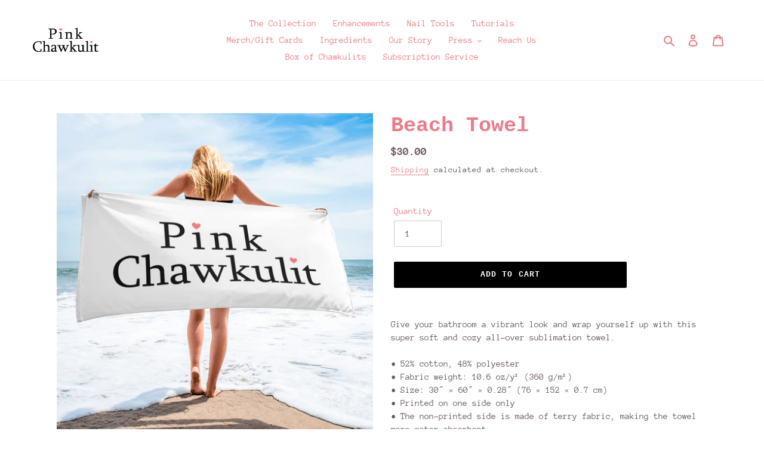

--- FILE ---
content_type: application/x-javascript
request_url: https://app.sealsubscriptions.com/shopify/public/status/shop/pink-chawkulit.myshopify.com.js?1768562438
body_size: -295
content:
var sealsubscriptions_settings_updated='1709486565c';